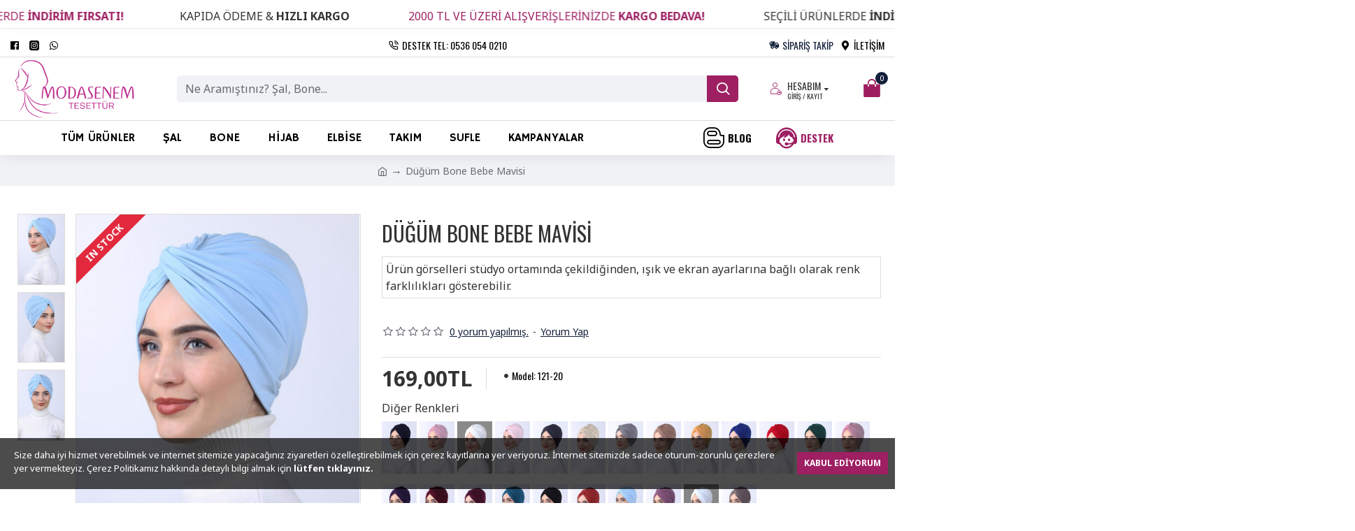

--- FILE ---
content_type: text/html; charset=utf-8
request_url: https://www.modasenem.com/index.php?route=extension/reviewpro/reviewpro&product_id=5874
body_size: 837
content:
<p>Bu ürün için daha önce yorum yapılmadı.</p> <script type="text/javascript">$('.clickreview').on('click', function(){
	var review_id = $(this).attr("rel");
	var helpful = $(this).attr("data");
	var $this = $(this);
	var parent = $(this).parent();
	$.ajax({
		url: 'index.php?route=extension/reviewpro/reviewvote&review_id=' + review_id + '&helpful=' + helpful,
		type: 'post',
		dataType: 'json',
		beforeSend: function() {
			$this.button('loading');
		},
		complete: function() {
			$this.button('reset');
		},
		success: function(json){
			$(".errorvote").remove();
			if(json['error']){
				parent.append('<p class="errorvote text-danger">' + json['error'] + '</p>');
			}else{
				parent.append('<p class="errorvote text-success">Puanınız</p>');
			}
		},
		error: function(xhr, ajaxOptions, thrownError) {
			alert(thrownError + "\r\n" + xhr.statusText + "\r\n" + xhr.responseText);
		}
	});
});

$('#button-abuse').on('click', function(){
	var $this = $(this);
	$.ajax({
		url: 'index.php?route=extension/reviewpro/abuse',
		type: 'post',
		data: $('#form-abuse input, #form-abuse select, #form-abuse textarea'),
		dataType: 'json',
		beforeSend: function() {
			$this.button('loading');
		},
		complete: function() {
			$this.button('reset');
		},
		success: function(json){
			$(".alertabuse").remove();
			$('#form-abuse .text-danger').remove();
			$('#form-abuse .form-group').removeClass('has-error');
			if(json['error']){
				if(json['error']['alreadyvote']){
					$('#form-abuse').prepend('<p class="alert alertabuse alert-danger">' + json['error']['alreadyvote'] + '</p>');
				}
				
				for(i in json['error']){
					var element = $('#input_reason_' + i);
					$(element).after('<div class="text-danger">' + json['error'][i] + '</div>');
					$(element).parent().addClass('has-error');
				}
			}else{
				$('#form-abuse').prepend('<p class="alert alertabuse alert-success"></p>');
			}
		},
		error: function(xhr, ajaxOptions, thrownError) {
			alert(thrownError + "\r\n" + xhr.statusText + "\r\n" + xhr.responseText);
		}
	});
});

$('#button-adminreply').on('click', function(){
	var $this = $(this);
	$.ajax({
		url: 'index.php?route=extension/reviewpro/reviewreply',
		type: 'post',
		data: $('#form-adminreply input, #form-adminreply select, #form-adminreply textarea'),
		dataType: 'json',
		beforeSend: function() {
			$this.button('loading');
		},
		complete: function() {
			$this.button('reset');
		},
		success: function(json){
			if(json['error']){
				alert(json['error']);
			}else{
				$('#form-adminreply').html(json['success']);
			}
		},
		error: function(xhr, ajaxOptions, thrownError) {
			alert(thrownError + "\r\n" + xhr.statusText + "\r\n" + xhr.responseText);
		}
	});
});


$('.adminreply').on('click', function() {
	var review_id = $(this).attr("rel");
	$('#review_id_reply_hidden').val(review_id);
	$('.adminreply').magnificPopup({
        items: {
            src: '#adminreply',
            type: 'inline',
            preloader: true,
            fixedContentPos: false
        },
        closeBtnInside: true
    }).magnificPopup('open');
	$(document).on('click', '.popup-modal-dismiss', function (e) {
		e.preventDefault();
		$.magnificPopup.close();
		$('form')[0].reset();
	});
});

$('.expandreply').on('click', function() {
	$(this).siblings().slideToggle();
});

$(document).ready(function() {
	$('.reviewimage').magnificPopup({
		type:'image',
		delegate: 'a',
		gallery: {
			enabled: true
		}
	});
});

$('.reviewdownloadfile').on('click', function(){
	var review_id = $(this).attr("rel");
	var $this = $(this);
	var parent = $(this).parent();
	$.ajax({
		url: 'index.php?route=extension/reviewpro/downloadattachment&review_id=' + review_id,
		dataType: 'json',
		beforeSend: function() {
			$this.button('loading');
		},
		complete: function() {
			$this.button('reset');
		},
		success: function(json){
			if(json['download']){
				window.location=json['download'];
			}
		},
		error: function(xhr, ajaxOptions, thrownError) {
			alert(thrownError + "\r\n" + xhr.statusText + "\r\n" + xhr.responseText);
		}
	});
});</script> <script type="text/javascript" src="//s7.addthis.com/js/300/addthis_widget.js#ra-5a65cb048736152a"></script>